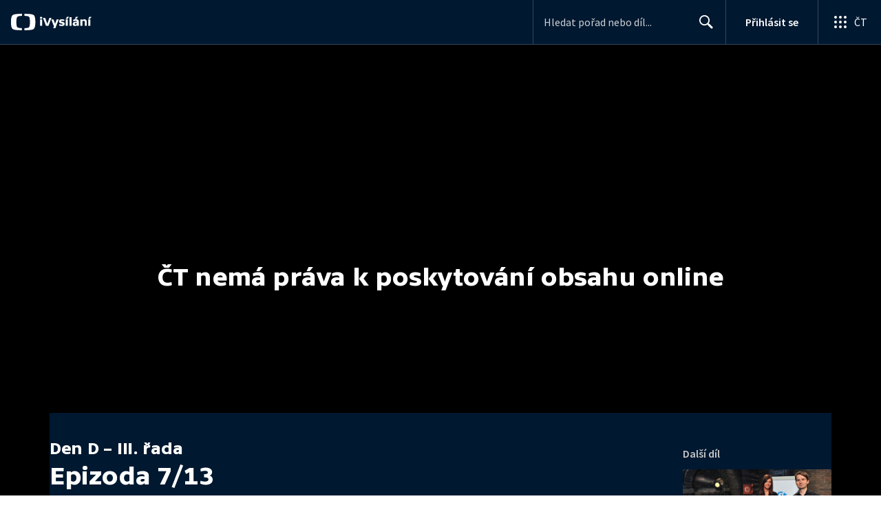

--- FILE ---
content_type: text/plain; charset=utf-8
request_url: https://events.getsitectrl.com/api/v1/events
body_size: 557
content:
{"id":"66f875482eb4ce99","user_id":"66f875482ebd0618","time":1769020399802,"token":"1769020399.5027e4a913557a23b4d4818bc7ed5191.9196a4c3a4c90fb305c395a4557fc774","geo":{"ip":"52.14.240.59","geopath":"147015:147763:220321:","geoname_id":4509177,"longitude":-83.0061,"latitude":39.9625,"postal_code":"43215","city":"Columbus","region":"Ohio","state_code":"OH","country":"United States","country_code":"US","timezone":"America/New_York"},"ua":{"platform":"Desktop","os":"Mac OS","os_family":"Mac OS X","os_version":"10.15.7","browser":"Other","browser_family":"ClaudeBot","browser_version":"1.0","device":"Spider","device_brand":"Spider","device_model":"Desktop"},"utm":{}}